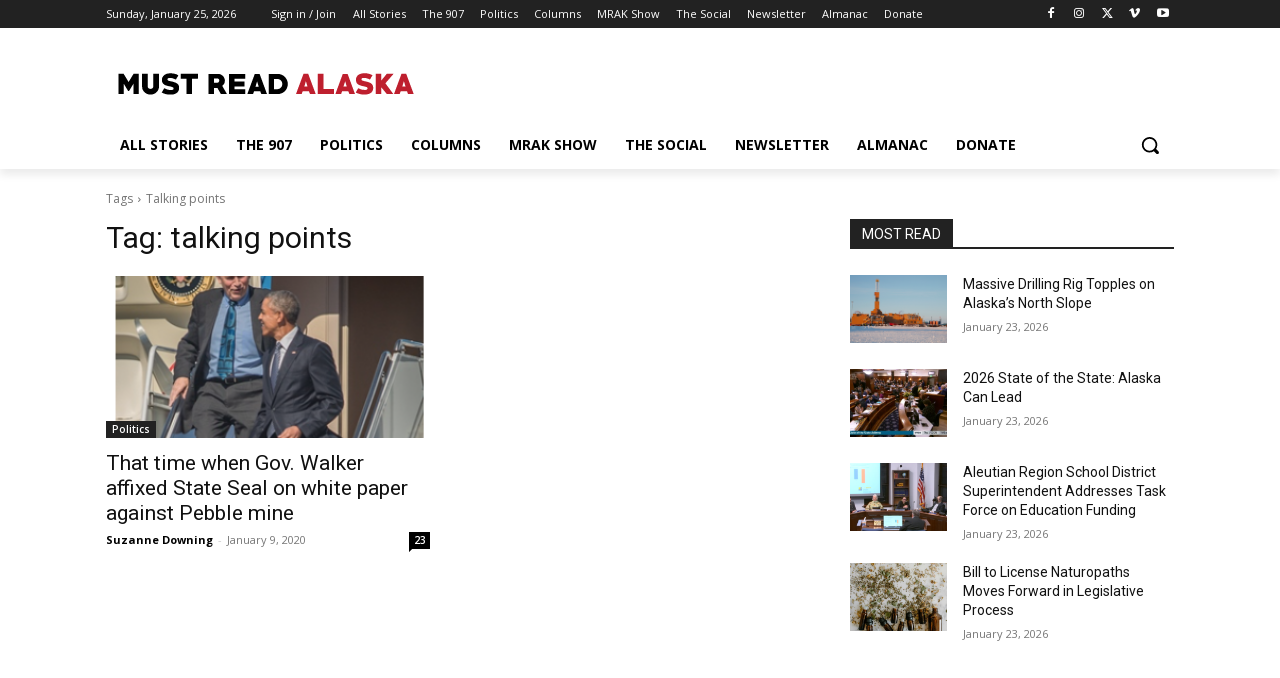

--- FILE ---
content_type: text/html; charset=utf-8
request_url: https://www.google.com/recaptcha/api2/aframe
body_size: 267
content:
<!DOCTYPE HTML><html><head><meta http-equiv="content-type" content="text/html; charset=UTF-8"></head><body><script nonce="YT7JKS4t2PHpJpJsinIvAA">/** Anti-fraud and anti-abuse applications only. See google.com/recaptcha */ try{var clients={'sodar':'https://pagead2.googlesyndication.com/pagead/sodar?'};window.addEventListener("message",function(a){try{if(a.source===window.parent){var b=JSON.parse(a.data);var c=clients[b['id']];if(c){var d=document.createElement('img');d.src=c+b['params']+'&rc='+(localStorage.getItem("rc::a")?sessionStorage.getItem("rc::b"):"");window.document.body.appendChild(d);sessionStorage.setItem("rc::e",parseInt(sessionStorage.getItem("rc::e")||0)+1);localStorage.setItem("rc::h",'1769415576239');}}}catch(b){}});window.parent.postMessage("_grecaptcha_ready", "*");}catch(b){}</script></body></html>